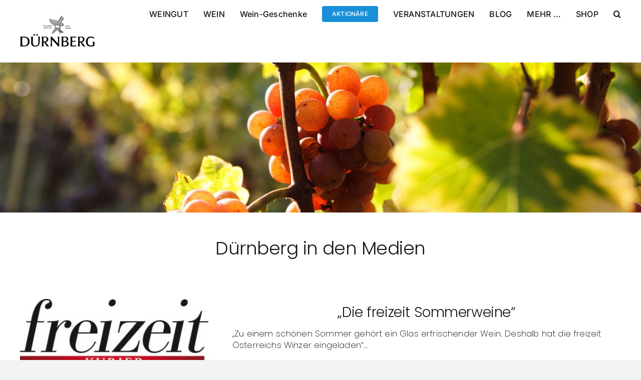

--- FILE ---
content_type: text/css
request_url: https://duernberg.at/wp-content/themes/Avada-child/style.css?ver=d5ab8ca8fce983597f1d49b29d1edd94
body_size: -259
content:
/*
 Theme Name:   Dürnberg Avada
 Description:  Dürnberg Avada - Avada Child Theme
 Author:       Felix Klein
 Template:     Avada
 Version:      1.0.0
 License:      UNLICENSED
 Tags:         dürnberg
 Text Domain:  avadachild
*/

.tribe-common {
  --tec-color-button-primary: var(--button_accent_color);
  --tec-color-button-primary-hover: var(--button_accent_hover_color);
  --tec-color-button-primary-active: var(--button_accent_color);
}

